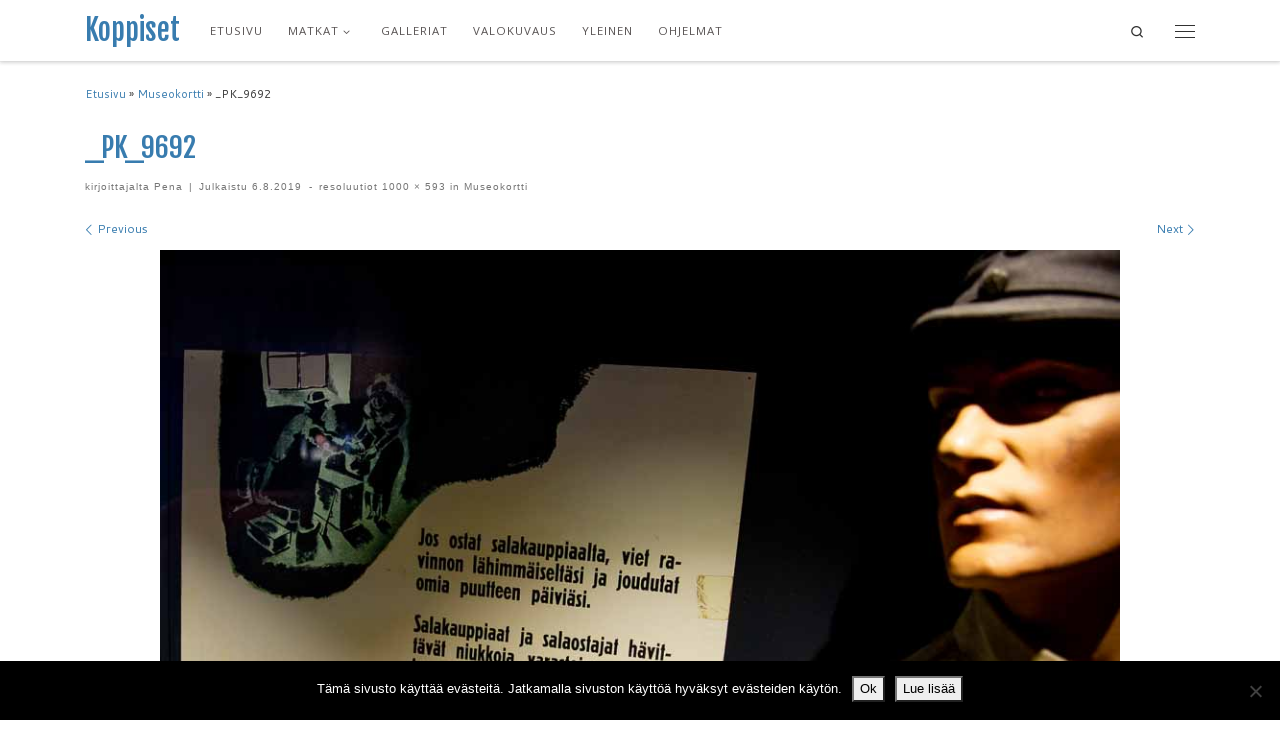

--- FILE ---
content_type: text/html; charset=UTF-8
request_url: https://www.koppiset.fi/museokortti/_pk_9692/
body_size: 14068
content:
<!DOCTYPE html>
<!--[if IE 7]>
<html class="ie ie7" lang="fi">
<![endif]-->
<!--[if IE 8]>
<html class="ie ie8" lang="fi">
<![endif]-->
<!--[if !(IE 7) | !(IE 8)  ]><!-->
<html lang="fi" class="no-js">
<!--<![endif]-->
  <head>
  <meta charset="UTF-8" />
  <meta http-equiv="X-UA-Compatible" content="IE=EDGE" />
  <meta name="viewport" content="width=device-width, initial-scale=1.0" />
  <link rel="profile"  href="https://gmpg.org/xfn/11" />
  <link rel="pingback" href="https://www.koppiset.fi/xmlrpc.php" />
<script>(function(html){html.className = html.className.replace(/\bno-js\b/,'js')})(document.documentElement);</script>
        <style id="wfc-base-style" type="text/css">
             .wfc-reset-menu-item-first-letter .navbar .nav>li>a:first-letter {font-size: inherit;}.format-icon:before {color: #5A5A5A;}article .format-icon.tc-hide-icon:before, .safari article.format-video .format-icon.tc-hide-icon:before, .chrome article.format-video .format-icon.tc-hide-icon:before, .safari article.format-image .format-icon.tc-hide-icon:before, .chrome article.format-image .format-icon.tc-hide-icon:before, .safari article.format-gallery .format-icon.tc-hide-icon:before, .safari article.attachment .format-icon.tc-hide-icon:before, .chrome article.format-gallery .format-icon.tc-hide-icon:before, .chrome article.attachment .format-icon.tc-hide-icon:before {content: none!important;}h2#tc-comment-title.tc-hide-icon:before {content: none!important;}.archive .archive-header h1.format-icon.tc-hide-icon:before {content: none!important;}.tc-sidebar h3.widget-title.tc-hide-icon:before {content: none!important;}.footer-widgets h3.widget-title.tc-hide-icon:before {content: none!important;}.tc-hide-icon i, i.tc-hide-icon {display: none !important;}.carousel-control {font-family: "Helvetica Neue", Helvetica, Arial, sans-serif;}.social-block a {font-size: 18px;}footer#footer .colophon .social-block a {font-size: 16px;}.social-block.widget_social a {font-size: 14px;}
        </style>
        <link rel="stylesheet" id="tc-front-gfonts" href="//fonts.googleapis.com/css?family=Fjalla+One:regular%7COpen+Sans:regular%7CCantarell:700italic&display=swap"><style id="wfc-style-fonts-site_title" type="text/css" data-origin="server">
/* Setting : Site title */ 
.tc-header .branding .navbar-brand-sitename {
font-family : 'Fjalla One'!important;
}

</style><style id="wfc-style-fonts-menu_items" type="text/css" data-origin="server">
/* Setting : Menu items */ 
.tc-header .nav__menu li a.nav__link, .tc-sn .nav__menu li a.nav__link, [class*=nav__menu] .nav__link-wrapper .caret__dropdown-toggler {
font-family : 'Open Sans'!important;
}

</style><style id="wfc-style-fonts-post_htwo" type="text/css" data-origin="server">
/* Setting : H2 headings */ 
#content .entry-content h2 {
font-family : 'Fjalla One'!important;
}

</style><style id="wfc-style-fonts-post_hthree" type="text/css" data-origin="server">
/* Setting : H3 headings */ 
#content .entry-content h3 {
font-family : 'Fjalla One'!important;
}

</style><style id="wfc-style-fonts-post_hone" type="text/css" data-origin="server">
/* Setting : H1 headings */ 
#content .entry-content h1 {
font-family : 'Fjalla One'!important;
}

</style><style id="wfc-style-fonts-single_post_title" type="text/css" data-origin="server">
/* Setting : Single post/page titles */ 
.single #content .entry-header .entry-title, .page #content .entry-header .entry-title {
font-family : 'Fjalla One'!important;
}

</style><style id="wfc-style-fonts-custom" type="text/css" data-origin="server">
/* Setting : Mukautettu : h1.entry-title */ 
h1.entry-title {
font-family : 'Fjalla One'!important;
}

</style><style id="wfc-style-fonts-post_hfour" type="text/css" data-origin="server">
/* Setting : H4 headings */ 
#content .entry-content h4 {
font-family : 'Open Sans'!important;
}

</style><style id="wfc-style-fonts-post_hfive" type="text/css" data-origin="server">
/* Setting : H5 headings */ 
#content .entry-content h5 {
font-family : 'Cantarell'!important;
}

</style><meta name='robots' content='index, follow, max-image-preview:large, max-snippet:-1, max-video-preview:-1' />

	<!-- This site is optimized with the Yoast SEO plugin v26.8 - https://yoast.com/product/yoast-seo-wordpress/ -->
	<title>_PK_9692 - Koppiset</title>
	<link rel="canonical" href="https://www.koppiset.fi/museokortti/_pk_9692/" />
	<meta property="og:locale" content="fi_FI" />
	<meta property="og:type" content="article" />
	<meta property="og:title" content="_PK_9692 - Koppiset" />
	<meta property="og:url" content="https://www.koppiset.fi/museokortti/_pk_9692/" />
	<meta property="og:site_name" content="Koppiset" />
	<meta property="article:publisher" content="https://www.facebook.com/pentti.koppinen" />
	<meta property="og:image" content="https://www.koppiset.fi/museokortti/_pk_9692" />
	<meta property="og:image:width" content="1000" />
	<meta property="og:image:height" content="593" />
	<meta property="og:image:type" content="image/jpeg" />
	<meta name="twitter:card" content="summary_large_image" />
	<meta name="twitter:site" content="@PKoppinen" />
	<script type="application/ld+json" class="yoast-schema-graph">{"@context":"https://schema.org","@graph":[{"@type":"WebPage","@id":"https://www.koppiset.fi/museokortti/_pk_9692/","url":"https://www.koppiset.fi/museokortti/_pk_9692/","name":"_PK_9692 - Koppiset","isPartOf":{"@id":"https://www.koppiset.fi/#website"},"primaryImageOfPage":{"@id":"https://www.koppiset.fi/museokortti/_pk_9692/#primaryimage"},"image":{"@id":"https://www.koppiset.fi/museokortti/_pk_9692/#primaryimage"},"thumbnailUrl":"https://www.koppiset.fi/wp-content/uploads/2019/08/PK_9692.jpg","datePublished":"2019-08-06T02:43:55+00:00","breadcrumb":{"@id":"https://www.koppiset.fi/museokortti/_pk_9692/#breadcrumb"},"inLanguage":"fi","potentialAction":[{"@type":"ReadAction","target":["https://www.koppiset.fi/museokortti/_pk_9692/"]}]},{"@type":"ImageObject","inLanguage":"fi","@id":"https://www.koppiset.fi/museokortti/_pk_9692/#primaryimage","url":"https://www.koppiset.fi/wp-content/uploads/2019/08/PK_9692.jpg","contentUrl":"https://www.koppiset.fi/wp-content/uploads/2019/08/PK_9692.jpg","width":1000,"height":593},{"@type":"BreadcrumbList","@id":"https://www.koppiset.fi/museokortti/_pk_9692/#breadcrumb","itemListElement":[{"@type":"ListItem","position":1,"name":"Etusivu","item":"https://www.koppiset.fi/"},{"@type":"ListItem","position":2,"name":"Museokortti","item":"https://www.koppiset.fi/museokortti/"},{"@type":"ListItem","position":3,"name":"_PK_9692"}]},{"@type":"WebSite","@id":"https://www.koppiset.fi/#website","url":"https://www.koppiset.fi/","name":"Koppiset","description":"","potentialAction":[{"@type":"SearchAction","target":{"@type":"EntryPoint","urlTemplate":"https://www.koppiset.fi/?s={search_term_string}"},"query-input":{"@type":"PropertyValueSpecification","valueRequired":true,"valueName":"search_term_string"}}],"inLanguage":"fi"}]}</script>
	<!-- / Yoast SEO plugin. -->


<link rel="alternate" type="application/rss+xml" title="Koppiset &raquo; syöte" href="https://www.koppiset.fi/feed/" />
<link rel="alternate" type="application/rss+xml" title="Koppiset &raquo; kommenttien syöte" href="https://www.koppiset.fi/comments/feed/" />
<link rel="alternate" type="application/rss+xml" title="Koppiset &raquo; _PK_9692 kommenttien syöte" href="https://www.koppiset.fi/museokortti/_pk_9692/feed/" />
<link rel="alternate" title="oEmbed (JSON)" type="application/json+oembed" href="https://www.koppiset.fi/wp-json/oembed/1.0/embed?url=https%3A%2F%2Fwww.koppiset.fi%2Fmuseokortti%2F_pk_9692%2F" />
<link rel="alternate" title="oEmbed (XML)" type="text/xml+oembed" href="https://www.koppiset.fi/wp-json/oembed/1.0/embed?url=https%3A%2F%2Fwww.koppiset.fi%2Fmuseokortti%2F_pk_9692%2F&#038;format=xml" />
		<!-- This site uses the Google Analytics by MonsterInsights plugin v9.11.1 - Using Analytics tracking - https://www.monsterinsights.com/ -->
		<!-- Note: MonsterInsights is not currently configured on this site. The site owner needs to authenticate with Google Analytics in the MonsterInsights settings panel. -->
					<!-- No tracking code set -->
				<!-- / Google Analytics by MonsterInsights -->
		<style id='wp-img-auto-sizes-contain-inline-css'>
img:is([sizes=auto i],[sizes^="auto," i]){contain-intrinsic-size:3000px 1500px}
/*# sourceURL=wp-img-auto-sizes-contain-inline-css */
</style>

<link rel='stylesheet' id='fagp-nivo-lightbox-min-css-css' href='https://www.koppiset.fi/wp-content/plugins/flickr-album-gallery-pro/lightbox/nivo/nivo-lightbox.min.css?ver=6.9' media='all' />
<link rel='stylesheet' id='fagp-photobox-css-css' href='https://www.koppiset.fi/wp-content/plugins/flickr-album-gallery-pro/lightbox/photobox/photobox.css?ver=6.9' media='all' />
<link rel='stylesheet' id='fagp-pretty-css-css' href='https://www.koppiset.fi/wp-content/plugins/flickr-album-gallery-pro/lightbox/prettyphoto/prettyPhoto.css?ver=6.9' media='all' />
<link rel='stylesheet' id='fagp-windowbox-css-css' href='https://www.koppiset.fi/wp-content/plugins/flickr-album-gallery-pro/lightbox/windowbox/lightbox.css?ver=6.9' media='all' />
<link rel='stylesheet' id='fagp-smoothbox-css-css' href='https://www.koppiset.fi/wp-content/plugins/flickr-album-gallery-pro/lightbox/smoothbox/smoothbox.css?ver=6.9' media='all' />
<link rel='stylesheet' id='fagp-swipe-css-css' href='https://www.koppiset.fi/wp-content/plugins/flickr-album-gallery-pro/lightbox/swipebox/swipebox.css?ver=6.9' media='all' />
<link rel='stylesheet' id='fagp-ionbox-css-css' href='https://www.koppiset.fi/wp-content/plugins/flickr-album-gallery-pro/lightbox/ionbox/ion.zoom.css?ver=6.9' media='all' />
<link rel='stylesheet' id='fagp-fancybox-css-css' href='https://www.koppiset.fi/wp-content/plugins/flickr-album-gallery-pro/lightbox/fancybox/jquery.fancybox.css?ver=6.9' media='all' />
<link rel='stylesheet' id='fagp-bootstrap-min-css-css' href='https://www.koppiset.fi/wp-content/plugins/flickr-album-gallery-pro/css/bootstrap.css?ver=6.9' media='all' />
<link rel='stylesheet' id='fagp-blueimp-gallery-min-css-css' href='https://www.koppiset.fi/wp-content/plugins/flickr-album-gallery-pro/css/blueimp-gallery.min.css?ver=6.9' media='all' />
<link rel='stylesheet' id='fagp-site-css-css' href='https://www.koppiset.fi/wp-content/plugins/flickr-album-gallery-pro/css/site.css?ver=6.9' media='all' />
<link rel='stylesheet' id='fagp-img-gallery-css-css' href='https://www.koppiset.fi/wp-content/plugins/flickr-album-gallery-pro/css/fagp-gallery.css?ver=6.9' media='all' />
<link rel='stylesheet' id='fagp-hover-css-css' href='https://www.koppiset.fi/wp-content/plugins/flickr-album-gallery-pro/css/hover-pack.css?ver=6.9' media='all' />
<link rel='stylesheet' id='mc-front-style-css' href='https://www.koppiset.fi/wp-content/themes/customizr-pro/addons/bundle/menu-customizer/assets/front/css/mc-front.min.css?ver=2.4.23' media='all' />
<style id='wp-emoji-styles-inline-css'>

	img.wp-smiley, img.emoji {
		display: inline !important;
		border: none !important;
		box-shadow: none !important;
		height: 1em !important;
		width: 1em !important;
		margin: 0 0.07em !important;
		vertical-align: -0.1em !important;
		background: none !important;
		padding: 0 !important;
	}
/*# sourceURL=wp-emoji-styles-inline-css */
</style>
<link rel='stylesheet' id='wp-block-library-css' href='https://www.koppiset.fi/wp-includes/css/dist/block-library/style.min.css?ver=6.9' media='all' />
<style id='global-styles-inline-css'>
:root{--wp--preset--aspect-ratio--square: 1;--wp--preset--aspect-ratio--4-3: 4/3;--wp--preset--aspect-ratio--3-4: 3/4;--wp--preset--aspect-ratio--3-2: 3/2;--wp--preset--aspect-ratio--2-3: 2/3;--wp--preset--aspect-ratio--16-9: 16/9;--wp--preset--aspect-ratio--9-16: 9/16;--wp--preset--color--black: #000000;--wp--preset--color--cyan-bluish-gray: #abb8c3;--wp--preset--color--white: #ffffff;--wp--preset--color--pale-pink: #f78da7;--wp--preset--color--vivid-red: #cf2e2e;--wp--preset--color--luminous-vivid-orange: #ff6900;--wp--preset--color--luminous-vivid-amber: #fcb900;--wp--preset--color--light-green-cyan: #7bdcb5;--wp--preset--color--vivid-green-cyan: #00d084;--wp--preset--color--pale-cyan-blue: #8ed1fc;--wp--preset--color--vivid-cyan-blue: #0693e3;--wp--preset--color--vivid-purple: #9b51e0;--wp--preset--gradient--vivid-cyan-blue-to-vivid-purple: linear-gradient(135deg,rgb(6,147,227) 0%,rgb(155,81,224) 100%);--wp--preset--gradient--light-green-cyan-to-vivid-green-cyan: linear-gradient(135deg,rgb(122,220,180) 0%,rgb(0,208,130) 100%);--wp--preset--gradient--luminous-vivid-amber-to-luminous-vivid-orange: linear-gradient(135deg,rgb(252,185,0) 0%,rgb(255,105,0) 100%);--wp--preset--gradient--luminous-vivid-orange-to-vivid-red: linear-gradient(135deg,rgb(255,105,0) 0%,rgb(207,46,46) 100%);--wp--preset--gradient--very-light-gray-to-cyan-bluish-gray: linear-gradient(135deg,rgb(238,238,238) 0%,rgb(169,184,195) 100%);--wp--preset--gradient--cool-to-warm-spectrum: linear-gradient(135deg,rgb(74,234,220) 0%,rgb(151,120,209) 20%,rgb(207,42,186) 40%,rgb(238,44,130) 60%,rgb(251,105,98) 80%,rgb(254,248,76) 100%);--wp--preset--gradient--blush-light-purple: linear-gradient(135deg,rgb(255,206,236) 0%,rgb(152,150,240) 100%);--wp--preset--gradient--blush-bordeaux: linear-gradient(135deg,rgb(254,205,165) 0%,rgb(254,45,45) 50%,rgb(107,0,62) 100%);--wp--preset--gradient--luminous-dusk: linear-gradient(135deg,rgb(255,203,112) 0%,rgb(199,81,192) 50%,rgb(65,88,208) 100%);--wp--preset--gradient--pale-ocean: linear-gradient(135deg,rgb(255,245,203) 0%,rgb(182,227,212) 50%,rgb(51,167,181) 100%);--wp--preset--gradient--electric-grass: linear-gradient(135deg,rgb(202,248,128) 0%,rgb(113,206,126) 100%);--wp--preset--gradient--midnight: linear-gradient(135deg,rgb(2,3,129) 0%,rgb(40,116,252) 100%);--wp--preset--font-size--small: 13px;--wp--preset--font-size--medium: 20px;--wp--preset--font-size--large: 36px;--wp--preset--font-size--x-large: 42px;--wp--preset--spacing--20: 0.44rem;--wp--preset--spacing--30: 0.67rem;--wp--preset--spacing--40: 1rem;--wp--preset--spacing--50: 1.5rem;--wp--preset--spacing--60: 2.25rem;--wp--preset--spacing--70: 3.38rem;--wp--preset--spacing--80: 5.06rem;--wp--preset--shadow--natural: 6px 6px 9px rgba(0, 0, 0, 0.2);--wp--preset--shadow--deep: 12px 12px 50px rgba(0, 0, 0, 0.4);--wp--preset--shadow--sharp: 6px 6px 0px rgba(0, 0, 0, 0.2);--wp--preset--shadow--outlined: 6px 6px 0px -3px rgb(255, 255, 255), 6px 6px rgb(0, 0, 0);--wp--preset--shadow--crisp: 6px 6px 0px rgb(0, 0, 0);}:where(.is-layout-flex){gap: 0.5em;}:where(.is-layout-grid){gap: 0.5em;}body .is-layout-flex{display: flex;}.is-layout-flex{flex-wrap: wrap;align-items: center;}.is-layout-flex > :is(*, div){margin: 0;}body .is-layout-grid{display: grid;}.is-layout-grid > :is(*, div){margin: 0;}:where(.wp-block-columns.is-layout-flex){gap: 2em;}:where(.wp-block-columns.is-layout-grid){gap: 2em;}:where(.wp-block-post-template.is-layout-flex){gap: 1.25em;}:where(.wp-block-post-template.is-layout-grid){gap: 1.25em;}.has-black-color{color: var(--wp--preset--color--black) !important;}.has-cyan-bluish-gray-color{color: var(--wp--preset--color--cyan-bluish-gray) !important;}.has-white-color{color: var(--wp--preset--color--white) !important;}.has-pale-pink-color{color: var(--wp--preset--color--pale-pink) !important;}.has-vivid-red-color{color: var(--wp--preset--color--vivid-red) !important;}.has-luminous-vivid-orange-color{color: var(--wp--preset--color--luminous-vivid-orange) !important;}.has-luminous-vivid-amber-color{color: var(--wp--preset--color--luminous-vivid-amber) !important;}.has-light-green-cyan-color{color: var(--wp--preset--color--light-green-cyan) !important;}.has-vivid-green-cyan-color{color: var(--wp--preset--color--vivid-green-cyan) !important;}.has-pale-cyan-blue-color{color: var(--wp--preset--color--pale-cyan-blue) !important;}.has-vivid-cyan-blue-color{color: var(--wp--preset--color--vivid-cyan-blue) !important;}.has-vivid-purple-color{color: var(--wp--preset--color--vivid-purple) !important;}.has-black-background-color{background-color: var(--wp--preset--color--black) !important;}.has-cyan-bluish-gray-background-color{background-color: var(--wp--preset--color--cyan-bluish-gray) !important;}.has-white-background-color{background-color: var(--wp--preset--color--white) !important;}.has-pale-pink-background-color{background-color: var(--wp--preset--color--pale-pink) !important;}.has-vivid-red-background-color{background-color: var(--wp--preset--color--vivid-red) !important;}.has-luminous-vivid-orange-background-color{background-color: var(--wp--preset--color--luminous-vivid-orange) !important;}.has-luminous-vivid-amber-background-color{background-color: var(--wp--preset--color--luminous-vivid-amber) !important;}.has-light-green-cyan-background-color{background-color: var(--wp--preset--color--light-green-cyan) !important;}.has-vivid-green-cyan-background-color{background-color: var(--wp--preset--color--vivid-green-cyan) !important;}.has-pale-cyan-blue-background-color{background-color: var(--wp--preset--color--pale-cyan-blue) !important;}.has-vivid-cyan-blue-background-color{background-color: var(--wp--preset--color--vivid-cyan-blue) !important;}.has-vivid-purple-background-color{background-color: var(--wp--preset--color--vivid-purple) !important;}.has-black-border-color{border-color: var(--wp--preset--color--black) !important;}.has-cyan-bluish-gray-border-color{border-color: var(--wp--preset--color--cyan-bluish-gray) !important;}.has-white-border-color{border-color: var(--wp--preset--color--white) !important;}.has-pale-pink-border-color{border-color: var(--wp--preset--color--pale-pink) !important;}.has-vivid-red-border-color{border-color: var(--wp--preset--color--vivid-red) !important;}.has-luminous-vivid-orange-border-color{border-color: var(--wp--preset--color--luminous-vivid-orange) !important;}.has-luminous-vivid-amber-border-color{border-color: var(--wp--preset--color--luminous-vivid-amber) !important;}.has-light-green-cyan-border-color{border-color: var(--wp--preset--color--light-green-cyan) !important;}.has-vivid-green-cyan-border-color{border-color: var(--wp--preset--color--vivid-green-cyan) !important;}.has-pale-cyan-blue-border-color{border-color: var(--wp--preset--color--pale-cyan-blue) !important;}.has-vivid-cyan-blue-border-color{border-color: var(--wp--preset--color--vivid-cyan-blue) !important;}.has-vivid-purple-border-color{border-color: var(--wp--preset--color--vivid-purple) !important;}.has-vivid-cyan-blue-to-vivid-purple-gradient-background{background: var(--wp--preset--gradient--vivid-cyan-blue-to-vivid-purple) !important;}.has-light-green-cyan-to-vivid-green-cyan-gradient-background{background: var(--wp--preset--gradient--light-green-cyan-to-vivid-green-cyan) !important;}.has-luminous-vivid-amber-to-luminous-vivid-orange-gradient-background{background: var(--wp--preset--gradient--luminous-vivid-amber-to-luminous-vivid-orange) !important;}.has-luminous-vivid-orange-to-vivid-red-gradient-background{background: var(--wp--preset--gradient--luminous-vivid-orange-to-vivid-red) !important;}.has-very-light-gray-to-cyan-bluish-gray-gradient-background{background: var(--wp--preset--gradient--very-light-gray-to-cyan-bluish-gray) !important;}.has-cool-to-warm-spectrum-gradient-background{background: var(--wp--preset--gradient--cool-to-warm-spectrum) !important;}.has-blush-light-purple-gradient-background{background: var(--wp--preset--gradient--blush-light-purple) !important;}.has-blush-bordeaux-gradient-background{background: var(--wp--preset--gradient--blush-bordeaux) !important;}.has-luminous-dusk-gradient-background{background: var(--wp--preset--gradient--luminous-dusk) !important;}.has-pale-ocean-gradient-background{background: var(--wp--preset--gradient--pale-ocean) !important;}.has-electric-grass-gradient-background{background: var(--wp--preset--gradient--electric-grass) !important;}.has-midnight-gradient-background{background: var(--wp--preset--gradient--midnight) !important;}.has-small-font-size{font-size: var(--wp--preset--font-size--small) !important;}.has-medium-font-size{font-size: var(--wp--preset--font-size--medium) !important;}.has-large-font-size{font-size: var(--wp--preset--font-size--large) !important;}.has-x-large-font-size{font-size: var(--wp--preset--font-size--x-large) !important;}
/*# sourceURL=global-styles-inline-css */
</style>

<style id='classic-theme-styles-inline-css'>
/*! This file is auto-generated */
.wp-block-button__link{color:#fff;background-color:#32373c;border-radius:9999px;box-shadow:none;text-decoration:none;padding:calc(.667em + 2px) calc(1.333em + 2px);font-size:1.125em}.wp-block-file__button{background:#32373c;color:#fff;text-decoration:none}
/*# sourceURL=/wp-includes/css/classic-themes.min.css */
</style>
<link rel='stylesheet' id='cookie-notice-front-css' href='https://www.koppiset.fi/wp-content/plugins/cookie-notice/css/front.min.css?ver=2.5.11' media='all' />
<link rel='stylesheet' id='customizr-main-css' href='https://www.koppiset.fi/wp-content/themes/customizr-pro/assets/front/css/style.min.css?ver=2.4.23' media='all' />
<style id='customizr-main-inline-css'>
::-moz-selection{background-color:#387caf}::selection{background-color:#387caf}a,.btn-skin:active,.btn-skin:focus,.btn-skin:hover,.btn-skin.inverted,.grid-container__classic .post-type__icon,.post-type__icon:hover .icn-format,.grid-container__classic .post-type__icon:hover .icn-format,[class*='grid-container__'] .entry-title a.czr-title:hover,input[type=checkbox]:checked::before{color:#387caf}.czr-css-loader > div ,.btn-skin,.btn-skin:active,.btn-skin:focus,.btn-skin:hover,.btn-skin-h-dark,.btn-skin-h-dark.inverted:active,.btn-skin-h-dark.inverted:focus,.btn-skin-h-dark.inverted:hover{border-color:#387caf}.tc-header.border-top{border-top-color:#387caf}[class*='grid-container__'] .entry-title a:hover::after,.grid-container__classic .post-type__icon,.btn-skin,.btn-skin.inverted:active,.btn-skin.inverted:focus,.btn-skin.inverted:hover,.btn-skin-h-dark,.btn-skin-h-dark.inverted:active,.btn-skin-h-dark.inverted:focus,.btn-skin-h-dark.inverted:hover,.sidebar .widget-title::after,input[type=radio]:checked::before{background-color:#387caf}.btn-skin-light:active,.btn-skin-light:focus,.btn-skin-light:hover,.btn-skin-light.inverted{color:#66a1ce}input:not([type='submit']):not([type='button']):not([type='number']):not([type='checkbox']):not([type='radio']):focus,textarea:focus,.btn-skin-light,.btn-skin-light.inverted,.btn-skin-light:active,.btn-skin-light:focus,.btn-skin-light:hover,.btn-skin-light.inverted:active,.btn-skin-light.inverted:focus,.btn-skin-light.inverted:hover{border-color:#66a1ce}.btn-skin-light,.btn-skin-light.inverted:active,.btn-skin-light.inverted:focus,.btn-skin-light.inverted:hover{background-color:#66a1ce}.btn-skin-lightest:active,.btn-skin-lightest:focus,.btn-skin-lightest:hover,.btn-skin-lightest.inverted{color:#79add4}.btn-skin-lightest,.btn-skin-lightest.inverted,.btn-skin-lightest:active,.btn-skin-lightest:focus,.btn-skin-lightest:hover,.btn-skin-lightest.inverted:active,.btn-skin-lightest.inverted:focus,.btn-skin-lightest.inverted:hover{border-color:#79add4}.btn-skin-lightest,.btn-skin-lightest.inverted:active,.btn-skin-lightest.inverted:focus,.btn-skin-lightest.inverted:hover{background-color:#79add4}.pagination,a:hover,a:focus,a:active,.btn-skin-dark:active,.btn-skin-dark:focus,.btn-skin-dark:hover,.btn-skin-dark.inverted,.btn-skin-dark-oh:active,.btn-skin-dark-oh:focus,.btn-skin-dark-oh:hover,.post-info a:not(.btn):hover,.grid-container__classic .post-type__icon .icn-format,[class*='grid-container__'] .hover .entry-title a,.widget-area a:not(.btn):hover,a.czr-format-link:hover,.format-link.hover a.czr-format-link,button[type=submit]:hover,button[type=submit]:active,button[type=submit]:focus,input[type=submit]:hover,input[type=submit]:active,input[type=submit]:focus,.tabs .nav-link:hover,.tabs .nav-link.active,.tabs .nav-link.active:hover,.tabs .nav-link.active:focus{color:#295b81}.grid-container__classic.tc-grid-border .grid__item,.btn-skin-dark,.btn-skin-dark.inverted,button[type=submit],input[type=submit],.btn-skin-dark:active,.btn-skin-dark:focus,.btn-skin-dark:hover,.btn-skin-dark.inverted:active,.btn-skin-dark.inverted:focus,.btn-skin-dark.inverted:hover,.btn-skin-h-dark:active,.btn-skin-h-dark:focus,.btn-skin-h-dark:hover,.btn-skin-h-dark.inverted,.btn-skin-h-dark.inverted,.btn-skin-h-dark.inverted,.btn-skin-dark-oh:active,.btn-skin-dark-oh:focus,.btn-skin-dark-oh:hover,.btn-skin-dark-oh.inverted:active,.btn-skin-dark-oh.inverted:focus,.btn-skin-dark-oh.inverted:hover,button[type=submit]:hover,button[type=submit]:active,button[type=submit]:focus,input[type=submit]:hover,input[type=submit]:active,input[type=submit]:focus{border-color:#295b81}.btn-skin-dark,.btn-skin-dark.inverted:active,.btn-skin-dark.inverted:focus,.btn-skin-dark.inverted:hover,.btn-skin-h-dark:active,.btn-skin-h-dark:focus,.btn-skin-h-dark:hover,.btn-skin-h-dark.inverted,.btn-skin-h-dark.inverted,.btn-skin-h-dark.inverted,.btn-skin-dark-oh.inverted:active,.btn-skin-dark-oh.inverted:focus,.btn-skin-dark-oh.inverted:hover,.grid-container__classic .post-type__icon:hover,button[type=submit],input[type=submit],.czr-link-hover-underline .widgets-list-layout-links a:not(.btn)::before,.czr-link-hover-underline .widget_archive a:not(.btn)::before,.czr-link-hover-underline .widget_nav_menu a:not(.btn)::before,.czr-link-hover-underline .widget_rss ul a:not(.btn)::before,.czr-link-hover-underline .widget_recent_entries a:not(.btn)::before,.czr-link-hover-underline .widget_categories a:not(.btn)::before,.czr-link-hover-underline .widget_meta a:not(.btn)::before,.czr-link-hover-underline .widget_recent_comments a:not(.btn)::before,.czr-link-hover-underline .widget_pages a:not(.btn)::before,.czr-link-hover-underline .widget_calendar a:not(.btn)::before,[class*='grid-container__'] .hover .entry-title a::after,a.czr-format-link::before,.comment-author a::before,.comment-link::before,.tabs .nav-link.active::before{background-color:#295b81}.btn-skin-dark-shaded:active,.btn-skin-dark-shaded:focus,.btn-skin-dark-shaded:hover,.btn-skin-dark-shaded.inverted{background-color:rgba(41,91,129,0.2)}.btn-skin-dark-shaded,.btn-skin-dark-shaded.inverted:active,.btn-skin-dark-shaded.inverted:focus,.btn-skin-dark-shaded.inverted:hover{background-color:rgba(41,91,129,0.8)}.navbar-brand,.header-tagline,h1,h2,h3,.tc-dropcap { font-family : 'Fjalla One';font-weight : 400; }
body { font-family : 'Cantarell';font-weight : 400; }

              body {
                font-size : 0.75rem;
                line-height : 1.5em;
              }

#czr-push-footer { display: none; visibility: hidden; }
        .czr-sticky-footer #czr-push-footer.sticky-footer-enabled { display: block; }
        
/*# sourceURL=customizr-main-inline-css */
</style>
<!--n2css--><!--n2js--><script src="https://www.koppiset.fi/wp-includes/js/jquery/jquery.min.js?ver=3.7.1" id="jquery-core-js"></script>
<script src="https://www.koppiset.fi/wp-includes/js/jquery/jquery-migrate.min.js?ver=3.4.1" id="jquery-migrate-js"></script>
<script src="https://www.koppiset.fi/wp-content/plugins/flickr-album-gallery-pro/js/hover-pack.js?ver=6.9" id="fagp-hover-pack-js-js"></script>
<script src="https://www.koppiset.fi/wp-content/plugins/flickr-album-gallery-pro/lightbox/nivo/nivo-lightbox.min.js?ver=6.9" id="fagp-nivo-lightbox-min-js-js"></script>
<script src="https://www.koppiset.fi/wp-content/plugins/flickr-album-gallery-pro/lightbox/photobox/jquery.photobox.js?ver=6.9" id="fagp-photobox-js-js"></script>
<script src="https://www.koppiset.fi/wp-content/plugins/flickr-album-gallery-pro/lightbox/prettyphoto/jquery.prettyPhoto.js?ver=6.9" id="fagp-pretty-js-js"></script>
<script src="https://www.koppiset.fi/wp-content/plugins/flickr-album-gallery-pro/lightbox/windowbox/lightbox-2.6.min.js?ver=6.9" id="fagp-windowbox-js-js"></script>
<script src="https://www.koppiset.fi/wp-content/plugins/flickr-album-gallery-pro/lightbox/swipebox/jquery.swipebox.js?ver=6.9" id="fagp-swipe-js-js"></script>
<script src="https://www.koppiset.fi/wp-content/plugins/flickr-album-gallery-pro/lightbox/fancybox/jquery.fancybox.js?ver=6.9" id="fagp-fancybox-js-js"></script>
<script src="https://www.koppiset.fi/wp-content/themes/customizr-pro/assets/front/js/libs/modernizr.min.js?ver=2.4.23" id="modernizr-js"></script>
<script src="https://www.koppiset.fi/wp-includes/js/underscore.min.js?ver=1.13.7" id="underscore-js"></script>
<script id="tc-scripts-js-extra">
var CZRParams = {"assetsPath":"https://www.koppiset.fi/wp-content/themes/customizr-pro/assets/front/","mainScriptUrl":"https://www.koppiset.fi/wp-content/themes/customizr-pro/assets/front/js/tc-scripts.min.js?2.4.23","deferFontAwesome":"1","fontAwesomeUrl":"https://www.koppiset.fi/wp-content/themes/customizr-pro/assets/shared/fonts/fa/css/fontawesome-all.min.css?2.4.23","_disabled":[],"centerSliderImg":"1","isLightBoxEnabled":"1","SmoothScroll":{"Enabled":true,"Options":{"touchpadSupport":false}},"isAnchorScrollEnabled":"","anchorSmoothScrollExclude":{"simple":["[class*=edd]",".carousel-control","[data-toggle=\"modal\"]","[data-toggle=\"dropdown\"]","[data-toggle=\"czr-dropdown\"]","[data-toggle=\"tooltip\"]","[data-toggle=\"popover\"]","[data-toggle=\"collapse\"]","[data-toggle=\"czr-collapse\"]","[data-toggle=\"tab\"]","[data-toggle=\"pill\"]","[data-toggle=\"czr-pill\"]","[class*=upme]","[class*=um-]"],"deep":{"classes":[],"ids":[]}},"timerOnScrollAllBrowsers":"1","centerAllImg":"1","HasComments":"","LoadModernizr":"1","stickyHeader":"","extLinksStyle":"","extLinksTargetExt":"","extLinksSkipSelectors":{"classes":["btn","button"],"ids":[]},"dropcapEnabled":"","dropcapWhere":{"post":"","page":""},"dropcapMinWords":"","dropcapSkipSelectors":{"tags":["IMG","IFRAME","H1","H2","H3","H4","H5","H6","BLOCKQUOTE","UL","OL"],"classes":["btn"],"id":[]},"imgSmartLoadEnabled":"1","imgSmartLoadOpts":{"parentSelectors":["[class*=grid-container], .article-container",".__before_main_wrapper",".widget-front",".post-related-articles",".tc-singular-thumbnail-wrapper",".sek-module-inner"],"opts":{"excludeImg":[".tc-holder-img"]}},"imgSmartLoadsForSliders":"1","pluginCompats":[],"isWPMobile":"","menuStickyUserSettings":{"desktop":"stick_up","mobile":"stick_up"},"adminAjaxUrl":"https://www.koppiset.fi/wp-admin/admin-ajax.php","ajaxUrl":"https://www.koppiset.fi/?czrajax=1","frontNonce":{"id":"CZRFrontNonce","handle":"7a0ce65a6c"},"isDevMode":"","isModernStyle":"1","i18n":{"Permanently dismiss":"Piilota lopullisesti"},"frontNotifications":{"welcome":{"enabled":false,"content":"","dismissAction":"dismiss_welcome_note_front"}},"preloadGfonts":"1","googleFonts":"Fjalla+One:400%7CCantarell:400","version":"2.4.23"};
//# sourceURL=tc-scripts-js-extra
</script>
<script src="https://www.koppiset.fi/wp-content/themes/customizr-pro/assets/front/js/tc-scripts.min.js?ver=2.4.23" id="tc-scripts-js" defer></script>
<link rel="https://api.w.org/" href="https://www.koppiset.fi/wp-json/" /><link rel="alternate" title="JSON" type="application/json" href="https://www.koppiset.fi/wp-json/wp/v2/media/11105" /><link rel="EditURI" type="application/rsd+xml" title="RSD" href="https://www.koppiset.fi/xmlrpc.php?rsd" />
<meta name="generator" content="WordPress 6.9" />
<link rel='shortlink' href='https://www.koppiset.fi/?p=11105' />
              <link rel="preload" as="font" type="font/woff2" href="https://www.koppiset.fi/wp-content/themes/customizr-pro/assets/shared/fonts/customizr/customizr.woff2?128396981" crossorigin="anonymous"/>
            <link rel="icon" href="https://www.koppiset.fi/wp-content/uploads/2017/01/cropped-pena8-32x32.png" sizes="32x32" />
<link rel="icon" href="https://www.koppiset.fi/wp-content/uploads/2017/01/cropped-pena8-192x192.png" sizes="192x192" />
<link rel="apple-touch-icon" href="https://www.koppiset.fi/wp-content/uploads/2017/01/cropped-pena8-180x180.png" />
<meta name="msapplication-TileImage" content="https://www.koppiset.fi/wp-content/uploads/2017/01/cropped-pena8-270x270.png" />
<style id="wfc-style-site_title" type="text/css" data-origin="server">
/* Setting : Site title */ 
.tc-header .branding .navbar-brand-sitename {
color : #387caf;
}

</style><style id="wfc-style-menu_items" type="text/css" data-origin="server">
/* Setting : Menu items */ 
.tc-header .nav__menu li a.nav__link, .tc-sn .nav__menu li a.nav__link, [class*=nav__menu] .nav__link-wrapper .caret__dropdown-toggler {
color : #595454;
font-weight : 300;
}

</style><style id="wfc-style-post_htwo" type="text/css" data-origin="server">
/* Setting : H2 headings */ 
#content .entry-content h2 {
font-size : 1.25rem;
}

</style><style id="wfc-style-post_hthree" type="text/css" data-origin="server">
/* Setting : H3 headings */ 
#content .entry-content h3 {
font-size : 1.00rem;
}

</style><style id="wfc-style-post_hone" type="text/css" data-origin="server">
/* Setting : H1 headings */ 
#content .entry-content h1 {
font-size : 1.75rem;
color : #387caf;
}

</style><style id="wfc-style-single_post_title" type="text/css" data-origin="server">
/* Setting : Single post/page titles */ 
.single #content .entry-header .entry-title, .page #content .entry-header .entry-title {
font-size : 1.75rem;
}

</style><style id="wfc-style-custom" type="text/css" data-origin="server">
/* Setting : Mukautettu : h1.entry-title */ 
h1.entry-title {
font-size : 0.94rem;
color : #387caf;
}

</style><style id="wfc-style-post_hfour" type="text/css" data-origin="server">
/* Setting : H4 headings */ 
#content .entry-content h4 {
font-style : italic;
font-size : 1.00rem;
letter-spacing : 1px;
font-weight : 100;
color : #aba4a4;
}

</style></head>

  <body class="attachment wp-singular attachment-template-default single single-attachment postid-11105 attachmentid-11105 attachment-jpeg wp-embed-responsive wp-theme-customizr-pro cookies-not-set czr-link-hover-underline-off header-skin-light footer-skin-dark czr-no-sidebar tc-center-images czr-full-layout sn-right-mc_reveal mc_page_push customizr-pro-2-4-23 czr-sticky-footer">
          <a class="screen-reader-text skip-link" href="#content">Skip to content</a>
    <div id="tc-sn" class="tc-sn side-nav__container d-none d-lg-block" >
    <nav class="tc-sn side-nav__nav" >
      <div class="tc-sn-inner">
        <div class="hamburger-toggler__container " >
  <button class="ham-toggler-menu czr-collapsed" data-toggle="sidenav" aria-expanded="false"><span class="ham__toggler-span-wrapper"><span class="line line-1"></span><span class="line line-2"></span><span class="line line-3"></span></span><span class="screen-reader-text">Valikko</span></button>
</div>
<div class="nav__menu-wrapper side-nav__menu-wrapper" >
<ul id="main-menu" class="side-nav__menu side vertical-nav nav__menu flex-column nav"><li id="menu-item-10022" class="menu-item menu-item-type-custom menu-item-object-custom menu-item-10022"><a href="https://koppiset.fi/" class="nav__link"><span class="nav__title">Etusivu</span></a></li>
<li id="menu-item-10005" class="menu-item menu-item-type-taxonomy menu-item-object-category menu-item-has-children czr-dropdown menu-item-10005"><a href="https://www.koppiset.fi/category/matkat/" class="nav__link"><span class="nav__title">Matkat</span></a>
<ul class="dropdown-menu czr-dropdown-menu">
	<li id="menu-item-10015" class="menu-item menu-item-type-taxonomy menu-item-object-category dropdown-item menu-item-10015"><a href="https://www.koppiset.fi/category/matkat/ateena/" class="nav__link"><span class="nav__title">Ateena</span></a></li>
	<li id="menu-item-10470" class="menu-item menu-item-type-taxonomy menu-item-object-category dropdown-item menu-item-10470"><a href="https://www.koppiset.fi/category/matkat/espanja/" class="nav__link"><span class="nav__title">Espanja</span></a></li>
	<li id="menu-item-10009" class="menu-item menu-item-type-taxonomy menu-item-object-category menu-item-has-children czr-dropdown-submenu dropdown-item menu-item-10009"><a href="https://www.koppiset.fi/category/matkat/equador/" class="nav__link"><span class="nav__title">Equador</span></a>
<ul class="dropdown-menu czr-dropdown-menu">
		<li id="menu-item-10010" class="menu-item menu-item-type-taxonomy menu-item-object-category dropdown-item menu-item-10010"><a href="https://www.koppiset.fi/category/matkat/equador/amatzon/" class="nav__link"><span class="nav__title">Amatzon</span></a></li>
		<li id="menu-item-10016" class="menu-item menu-item-type-taxonomy menu-item-object-category dropdown-item menu-item-10016"><a href="https://www.koppiset.fi/category/matkat/equador/andit/" class="nav__link"><span class="nav__title">Andit</span></a></li>
		<li id="menu-item-10017" class="menu-item menu-item-type-taxonomy menu-item-object-category dropdown-item menu-item-10017"><a href="https://www.koppiset.fi/category/matkat/equador/galapagos/" class="nav__link"><span class="nav__title">Galapagos</span></a></li>
		<li id="menu-item-10018" class="menu-item menu-item-type-taxonomy menu-item-object-category dropdown-item menu-item-10018"><a href="https://www.koppiset.fi/category/matkat/equador/guayaquil/" class="nav__link"><span class="nav__title">Guayaquil</span></a></li>
		<li id="menu-item-10019" class="menu-item menu-item-type-taxonomy menu-item-object-category dropdown-item menu-item-10019"><a href="https://www.koppiset.fi/category/matkat/equador/quito/" class="nav__link"><span class="nav__title">Quito</span></a></li>
</ul>
</li>
	<li id="menu-item-10883" class="menu-item menu-item-type-taxonomy menu-item-object-category dropdown-item menu-item-10883"><a href="https://www.koppiset.fi/category/kroatia/" class="nav__link"><span class="nav__title">Kroatia</span></a></li>
	<li id="menu-item-10565" class="menu-item menu-item-type-taxonomy menu-item-object-category dropdown-item menu-item-10565"><a href="https://www.koppiset.fi/category/matkat/marokko/" class="nav__link"><span class="nav__title">Marokko</span></a></li>
	<li id="menu-item-10008" class="menu-item menu-item-type-taxonomy menu-item-object-category dropdown-item menu-item-10008"><a href="https://www.koppiset.fi/category/matkat/norja/" class="nav__link"><span class="nav__title">Norja</span></a></li>
	<li id="menu-item-10024" class="menu-item menu-item-type-taxonomy menu-item-object-category dropdown-item menu-item-10024"><a href="https://www.koppiset.fi/category/matkat/pariisi/" class="nav__link"><span class="nav__title">Pariisi</span></a></li>
	<li id="menu-item-10020" class="menu-item menu-item-type-taxonomy menu-item-object-category dropdown-item menu-item-10020"><a href="https://www.koppiset.fi/category/matkat/pietari/" class="nav__link"><span class="nav__title">Pietari</span></a></li>
	<li id="menu-item-10730" class="menu-item menu-item-type-taxonomy menu-item-object-category dropdown-item menu-item-10730"><a href="https://www.koppiset.fi/category/matkat/rooma/" class="nav__link"><span class="nav__title">Rooma</span></a></li>
	<li id="menu-item-11024" class="menu-item menu-item-type-taxonomy menu-item-object-category menu-item-has-children czr-dropdown-submenu dropdown-item menu-item-11024"><a href="https://www.koppiset.fi/category/matkat/suomi/" class="nav__link"><span class="nav__title">Suomi</span></a>
<ul class="dropdown-menu czr-dropdown-menu">
		<li id="menu-item-11023" class="menu-item menu-item-type-taxonomy menu-item-object-category dropdown-item menu-item-11023"><a href="https://www.koppiset.fi/category/matkat/saimaa/" class="nav__link"><span class="nav__title">Saimaa</span></a></li>
</ul>
</li>
	<li id="menu-item-9978" class="menu-item menu-item-type-taxonomy menu-item-object-category dropdown-item menu-item-9978"><a href="https://www.koppiset.fi/category/matkat/warsova/" class="nav__link"><span class="nav__title">Warsova</span></a></li>
	<li id="menu-item-10021" class="menu-item menu-item-type-taxonomy menu-item-object-category dropdown-item menu-item-10021"><a href="https://www.koppiset.fi/category/matkat/uk/" class="nav__link"><span class="nav__title">UK</span></a></li>
	<li id="menu-item-10006" class="menu-item menu-item-type-taxonomy menu-item-object-category dropdown-item menu-item-10006"><a href="https://www.koppiset.fi/category/matkat/usa/" class="nav__link"><span class="nav__title">USA</span></a></li>
	<li id="menu-item-10315" class="menu-item menu-item-type-taxonomy menu-item-object-category dropdown-item menu-item-10315"><a href="https://www.koppiset.fi/category/matkat/vietnam/" class="nav__link"><span class="nav__title">Vietnam</span></a></li>
	<li id="menu-item-10007" class="menu-item menu-item-type-taxonomy menu-item-object-category dropdown-item menu-item-10007"><a href="https://www.koppiset.fi/category/matkat/vaellus/" class="nav__link"><span class="nav__title">Vaellus</span></a></li>
</ul>
</li>
<li id="menu-item-10011" class="menu-item menu-item-type-taxonomy menu-item-object-category menu-item-10011"><a href="https://www.koppiset.fi/category/galleriaf/" class="nav__link"><span class="nav__title">Galleriat</span></a></li>
<li id="menu-item-10012" class="menu-item menu-item-type-taxonomy menu-item-object-category menu-item-10012"><a href="https://www.koppiset.fi/category/valokuvaus/" class="nav__link"><span class="nav__title">Valokuvaus</span></a></li>
<li id="menu-item-10013" class="menu-item menu-item-type-taxonomy menu-item-object-category menu-item-10013"><a href="https://www.koppiset.fi/category/yleinen/" class="nav__link"><span class="nav__title">Yleinen</span></a></li>
<li id="menu-item-10014" class="menu-item menu-item-type-taxonomy menu-item-object-category menu-item-10014"><a href="https://www.koppiset.fi/category/ohjelmat/" class="nav__link"><span class="nav__title">Ohjelmat</span></a></li>
</ul></div>      </div><!-- /.tc-sn-inner  -->
    </nav>
</div>
    
    <div id="tc-page-wrap" class="">

      <header class="tpnav-header__header tc-header sl-logo_left sticky-transparent czr-submenu-move" >
        <div class="primary-navbar__wrapper d-none d-lg-block has-horizontal-menu desktop-sticky" >
  <div class="container">
    <div class="row align-items-center flex-row primary-navbar__row">
      <div class="branding__container col col-auto" >
  <div class="branding align-items-center flex-column ">
    <div class="branding-row d-flex flex-row align-items-center align-self-start">
      <span class="navbar-brand col-auto " >
    <a class="navbar-brand-sitename " href="https://www.koppiset.fi/">
    <span>Koppiset</span>
  </a>
</span>
      </div>
      </div>
</div>
      <div class="primary-nav__container justify-content-lg-around col col-lg-auto flex-lg-column" >
  <div class="primary-nav__wrapper flex-lg-row align-items-center justify-content-end">
              <nav class="primary-nav__nav col" id="primary-nav">
          <div class="nav__menu-wrapper primary-nav__menu-wrapper justify-content-start czr-open-on-hover" >
<ul id="secondary-menu" class="primary-nav__menu regular-nav nav__menu nav"><li class="menu-item menu-item-type-custom menu-item-object-custom menu-item-10022"><a href="https://koppiset.fi/" class="nav__link"><span class="nav__title">Etusivu</span></a></li>
<li class="menu-item menu-item-type-taxonomy menu-item-object-category menu-item-has-children czr-dropdown menu-item-10005"><a data-toggle="czr-dropdown" aria-haspopup="true" aria-expanded="false" href="https://www.koppiset.fi/category/matkat/" class="nav__link"><span class="nav__title">Matkat</span><span class="caret__dropdown-toggler"><i class="icn-down-small"></i></span></a>
<ul class="dropdown-menu czr-dropdown-menu">
	<li class="menu-item menu-item-type-taxonomy menu-item-object-category dropdown-item menu-item-10015"><a href="https://www.koppiset.fi/category/matkat/ateena/" class="nav__link"><span class="nav__title">Ateena</span></a></li>
	<li class="menu-item menu-item-type-taxonomy menu-item-object-category dropdown-item menu-item-10470"><a href="https://www.koppiset.fi/category/matkat/espanja/" class="nav__link"><span class="nav__title">Espanja</span></a></li>
	<li class="menu-item menu-item-type-taxonomy menu-item-object-category menu-item-has-children czr-dropdown-submenu dropdown-item menu-item-10009"><a data-toggle="czr-dropdown" aria-haspopup="true" aria-expanded="false" href="https://www.koppiset.fi/category/matkat/equador/" class="nav__link"><span class="nav__title">Equador</span><span class="caret__dropdown-toggler"><i class="icn-down-small"></i></span></a>
<ul class="dropdown-menu czr-dropdown-menu">
		<li class="menu-item menu-item-type-taxonomy menu-item-object-category dropdown-item menu-item-10010"><a href="https://www.koppiset.fi/category/matkat/equador/amatzon/" class="nav__link"><span class="nav__title">Amatzon</span></a></li>
		<li class="menu-item menu-item-type-taxonomy menu-item-object-category dropdown-item menu-item-10016"><a href="https://www.koppiset.fi/category/matkat/equador/andit/" class="nav__link"><span class="nav__title">Andit</span></a></li>
		<li class="menu-item menu-item-type-taxonomy menu-item-object-category dropdown-item menu-item-10017"><a href="https://www.koppiset.fi/category/matkat/equador/galapagos/" class="nav__link"><span class="nav__title">Galapagos</span></a></li>
		<li class="menu-item menu-item-type-taxonomy menu-item-object-category dropdown-item menu-item-10018"><a href="https://www.koppiset.fi/category/matkat/equador/guayaquil/" class="nav__link"><span class="nav__title">Guayaquil</span></a></li>
		<li class="menu-item menu-item-type-taxonomy menu-item-object-category dropdown-item menu-item-10019"><a href="https://www.koppiset.fi/category/matkat/equador/quito/" class="nav__link"><span class="nav__title">Quito</span></a></li>
</ul>
</li>
	<li class="menu-item menu-item-type-taxonomy menu-item-object-category dropdown-item menu-item-10883"><a href="https://www.koppiset.fi/category/kroatia/" class="nav__link"><span class="nav__title">Kroatia</span></a></li>
	<li class="menu-item menu-item-type-taxonomy menu-item-object-category dropdown-item menu-item-10565"><a href="https://www.koppiset.fi/category/matkat/marokko/" class="nav__link"><span class="nav__title">Marokko</span></a></li>
	<li class="menu-item menu-item-type-taxonomy menu-item-object-category dropdown-item menu-item-10008"><a href="https://www.koppiset.fi/category/matkat/norja/" class="nav__link"><span class="nav__title">Norja</span></a></li>
	<li class="menu-item menu-item-type-taxonomy menu-item-object-category dropdown-item menu-item-10024"><a href="https://www.koppiset.fi/category/matkat/pariisi/" class="nav__link"><span class="nav__title">Pariisi</span></a></li>
	<li class="menu-item menu-item-type-taxonomy menu-item-object-category dropdown-item menu-item-10020"><a href="https://www.koppiset.fi/category/matkat/pietari/" class="nav__link"><span class="nav__title">Pietari</span></a></li>
	<li class="menu-item menu-item-type-taxonomy menu-item-object-category dropdown-item menu-item-10730"><a href="https://www.koppiset.fi/category/matkat/rooma/" class="nav__link"><span class="nav__title">Rooma</span></a></li>
	<li class="menu-item menu-item-type-taxonomy menu-item-object-category menu-item-has-children czr-dropdown-submenu dropdown-item menu-item-11024"><a data-toggle="czr-dropdown" aria-haspopup="true" aria-expanded="false" href="https://www.koppiset.fi/category/matkat/suomi/" class="nav__link"><span class="nav__title">Suomi</span><span class="caret__dropdown-toggler"><i class="icn-down-small"></i></span></a>
<ul class="dropdown-menu czr-dropdown-menu">
		<li class="menu-item menu-item-type-taxonomy menu-item-object-category dropdown-item menu-item-11023"><a href="https://www.koppiset.fi/category/matkat/saimaa/" class="nav__link"><span class="nav__title">Saimaa</span></a></li>
</ul>
</li>
	<li class="menu-item menu-item-type-taxonomy menu-item-object-category dropdown-item menu-item-9978"><a href="https://www.koppiset.fi/category/matkat/warsova/" class="nav__link"><span class="nav__title">Warsova</span></a></li>
	<li class="menu-item menu-item-type-taxonomy menu-item-object-category dropdown-item menu-item-10021"><a href="https://www.koppiset.fi/category/matkat/uk/" class="nav__link"><span class="nav__title">UK</span></a></li>
	<li class="menu-item menu-item-type-taxonomy menu-item-object-category dropdown-item menu-item-10006"><a href="https://www.koppiset.fi/category/matkat/usa/" class="nav__link"><span class="nav__title">USA</span></a></li>
	<li class="menu-item menu-item-type-taxonomy menu-item-object-category dropdown-item menu-item-10315"><a href="https://www.koppiset.fi/category/matkat/vietnam/" class="nav__link"><span class="nav__title">Vietnam</span></a></li>
	<li class="menu-item menu-item-type-taxonomy menu-item-object-category dropdown-item menu-item-10007"><a href="https://www.koppiset.fi/category/matkat/vaellus/" class="nav__link"><span class="nav__title">Vaellus</span></a></li>
</ul>
</li>
<li class="menu-item menu-item-type-taxonomy menu-item-object-category menu-item-10011"><a href="https://www.koppiset.fi/category/galleriaf/" class="nav__link"><span class="nav__title">Galleriat</span></a></li>
<li class="menu-item menu-item-type-taxonomy menu-item-object-category menu-item-10012"><a href="https://www.koppiset.fi/category/valokuvaus/" class="nav__link"><span class="nav__title">Valokuvaus</span></a></li>
<li class="menu-item menu-item-type-taxonomy menu-item-object-category menu-item-10013"><a href="https://www.koppiset.fi/category/yleinen/" class="nav__link"><span class="nav__title">Yleinen</span></a></li>
<li class="menu-item menu-item-type-taxonomy menu-item-object-category menu-item-10014"><a href="https://www.koppiset.fi/category/ohjelmat/" class="nav__link"><span class="nav__title">Ohjelmat</span></a></li>
</ul></div>        </nav>
    <div class="primary-nav__utils nav__utils col-auto" >
    <ul class="nav utils flex-row flex-nowrap regular-nav">
      <li class="nav__search " >
  <a href="#" class="search-toggle_btn icn-search czr-overlay-toggle_btn"  aria-expanded="false"><span class="sr-only">Search</span></a>
        <div class="czr-search-expand">
      <div class="czr-search-expand-inner"><div class="search-form__container " >
  <form action="https://www.koppiset.fi/" method="get" class="czr-form search-form">
    <div class="form-group czr-focus">
            <label for="s-697089ce69387" id="lsearch-697089ce69387">
        <span class="screen-reader-text">Hae</span>
        <input id="s-697089ce69387" class="form-control czr-search-field" name="s" type="search" value="" aria-describedby="lsearch-697089ce69387" placeholder="Hae &hellip;">
      </label>
      <button type="submit" class="button"><i class="icn-search"></i><span class="screen-reader-text">Hae &hellip;</span></button>
    </div>
  </form>
</div></div>
    </div>
    </li>
<li class="hamburger-toggler__container " >
  <button class="ham-toggler-menu czr-collapsed" data-toggle="sidenav" aria-expanded="false"><span class="ham__toggler-span-wrapper"><span class="line line-1"></span><span class="line line-2"></span><span class="line line-3"></span></span><span class="screen-reader-text">Valikko</span></button>
</li>
    </ul>
</div>  </div>
</div>
    </div>
  </div>
</div>    <div class="mobile-navbar__wrapper d-lg-none mobile-sticky" >
    <div class="branding__container justify-content-between align-items-center container" >
  <div class="branding flex-column">
    <div class="branding-row d-flex align-self-start flex-row align-items-center">
      <span class="navbar-brand col-auto " >
    <a class="navbar-brand-sitename " href="https://www.koppiset.fi/">
    <span>Koppiset</span>
  </a>
</span>
    </div>
      </div>
  <div class="mobile-utils__wrapper nav__utils regular-nav">
    <ul class="nav utils row flex-row flex-nowrap">
      <li class="hamburger-toggler__container " >
  <button class="ham-toggler-menu czr-collapsed" data-toggle="czr-collapse" data-target="#mobile-nav"><span class="ham__toggler-span-wrapper"><span class="line line-1"></span><span class="line line-2"></span><span class="line line-3"></span></span><span class="screen-reader-text">Valikko</span></button>
</li>
    </ul>
  </div>
</div>
<div class="mobile-nav__container " >
   <nav class="mobile-nav__nav flex-column czr-collapse" id="mobile-nav">
      <div class="mobile-nav__inner container">
      <div class="nav__menu-wrapper mobile-nav__menu-wrapper czr-open-on-click" >
<ul id="mobile-nav-menu" class="mobile-nav__menu vertical-nav nav__menu flex-column nav"><li class="menu-item menu-item-type-custom menu-item-object-custom menu-item-10022"><a href="https://koppiset.fi/" class="nav__link"><span class="nav__title">Etusivu</span></a></li>
<li class="menu-item menu-item-type-taxonomy menu-item-object-category menu-item-has-children czr-dropdown menu-item-10005"><span class="display-flex nav__link-wrapper align-items-start"><a href="https://www.koppiset.fi/category/matkat/" class="nav__link"><span class="nav__title">Matkat</span></a><button data-toggle="czr-dropdown" aria-haspopup="true" aria-expanded="false" class="caret__dropdown-toggler czr-btn-link"><i class="icn-down-small"></i></button></span>
<ul class="dropdown-menu czr-dropdown-menu">
	<li class="menu-item menu-item-type-taxonomy menu-item-object-category dropdown-item menu-item-10015"><a href="https://www.koppiset.fi/category/matkat/ateena/" class="nav__link"><span class="nav__title">Ateena</span></a></li>
	<li class="menu-item menu-item-type-taxonomy menu-item-object-category dropdown-item menu-item-10470"><a href="https://www.koppiset.fi/category/matkat/espanja/" class="nav__link"><span class="nav__title">Espanja</span></a></li>
	<li class="menu-item menu-item-type-taxonomy menu-item-object-category menu-item-has-children czr-dropdown-submenu dropdown-item menu-item-10009"><span class="display-flex nav__link-wrapper align-items-start"><a href="https://www.koppiset.fi/category/matkat/equador/" class="nav__link"><span class="nav__title">Equador</span></a><button data-toggle="czr-dropdown" aria-haspopup="true" aria-expanded="false" class="caret__dropdown-toggler czr-btn-link"><i class="icn-down-small"></i></button></span>
<ul class="dropdown-menu czr-dropdown-menu">
		<li class="menu-item menu-item-type-taxonomy menu-item-object-category dropdown-item menu-item-10010"><a href="https://www.koppiset.fi/category/matkat/equador/amatzon/" class="nav__link"><span class="nav__title">Amatzon</span></a></li>
		<li class="menu-item menu-item-type-taxonomy menu-item-object-category dropdown-item menu-item-10016"><a href="https://www.koppiset.fi/category/matkat/equador/andit/" class="nav__link"><span class="nav__title">Andit</span></a></li>
		<li class="menu-item menu-item-type-taxonomy menu-item-object-category dropdown-item menu-item-10017"><a href="https://www.koppiset.fi/category/matkat/equador/galapagos/" class="nav__link"><span class="nav__title">Galapagos</span></a></li>
		<li class="menu-item menu-item-type-taxonomy menu-item-object-category dropdown-item menu-item-10018"><a href="https://www.koppiset.fi/category/matkat/equador/guayaquil/" class="nav__link"><span class="nav__title">Guayaquil</span></a></li>
		<li class="menu-item menu-item-type-taxonomy menu-item-object-category dropdown-item menu-item-10019"><a href="https://www.koppiset.fi/category/matkat/equador/quito/" class="nav__link"><span class="nav__title">Quito</span></a></li>
</ul>
</li>
	<li class="menu-item menu-item-type-taxonomy menu-item-object-category dropdown-item menu-item-10883"><a href="https://www.koppiset.fi/category/kroatia/" class="nav__link"><span class="nav__title">Kroatia</span></a></li>
	<li class="menu-item menu-item-type-taxonomy menu-item-object-category dropdown-item menu-item-10565"><a href="https://www.koppiset.fi/category/matkat/marokko/" class="nav__link"><span class="nav__title">Marokko</span></a></li>
	<li class="menu-item menu-item-type-taxonomy menu-item-object-category dropdown-item menu-item-10008"><a href="https://www.koppiset.fi/category/matkat/norja/" class="nav__link"><span class="nav__title">Norja</span></a></li>
	<li class="menu-item menu-item-type-taxonomy menu-item-object-category dropdown-item menu-item-10024"><a href="https://www.koppiset.fi/category/matkat/pariisi/" class="nav__link"><span class="nav__title">Pariisi</span></a></li>
	<li class="menu-item menu-item-type-taxonomy menu-item-object-category dropdown-item menu-item-10020"><a href="https://www.koppiset.fi/category/matkat/pietari/" class="nav__link"><span class="nav__title">Pietari</span></a></li>
	<li class="menu-item menu-item-type-taxonomy menu-item-object-category dropdown-item menu-item-10730"><a href="https://www.koppiset.fi/category/matkat/rooma/" class="nav__link"><span class="nav__title">Rooma</span></a></li>
	<li class="menu-item menu-item-type-taxonomy menu-item-object-category menu-item-has-children czr-dropdown-submenu dropdown-item menu-item-11024"><span class="display-flex nav__link-wrapper align-items-start"><a href="https://www.koppiset.fi/category/matkat/suomi/" class="nav__link"><span class="nav__title">Suomi</span></a><button data-toggle="czr-dropdown" aria-haspopup="true" aria-expanded="false" class="caret__dropdown-toggler czr-btn-link"><i class="icn-down-small"></i></button></span>
<ul class="dropdown-menu czr-dropdown-menu">
		<li class="menu-item menu-item-type-taxonomy menu-item-object-category dropdown-item menu-item-11023"><a href="https://www.koppiset.fi/category/matkat/saimaa/" class="nav__link"><span class="nav__title">Saimaa</span></a></li>
</ul>
</li>
	<li class="menu-item menu-item-type-taxonomy menu-item-object-category dropdown-item menu-item-9978"><a href="https://www.koppiset.fi/category/matkat/warsova/" class="nav__link"><span class="nav__title">Warsova</span></a></li>
	<li class="menu-item menu-item-type-taxonomy menu-item-object-category dropdown-item menu-item-10021"><a href="https://www.koppiset.fi/category/matkat/uk/" class="nav__link"><span class="nav__title">UK</span></a></li>
	<li class="menu-item menu-item-type-taxonomy menu-item-object-category dropdown-item menu-item-10006"><a href="https://www.koppiset.fi/category/matkat/usa/" class="nav__link"><span class="nav__title">USA</span></a></li>
	<li class="menu-item menu-item-type-taxonomy menu-item-object-category dropdown-item menu-item-10315"><a href="https://www.koppiset.fi/category/matkat/vietnam/" class="nav__link"><span class="nav__title">Vietnam</span></a></li>
	<li class="menu-item menu-item-type-taxonomy menu-item-object-category dropdown-item menu-item-10007"><a href="https://www.koppiset.fi/category/matkat/vaellus/" class="nav__link"><span class="nav__title">Vaellus</span></a></li>
</ul>
</li>
<li class="menu-item menu-item-type-taxonomy menu-item-object-category menu-item-10011"><a href="https://www.koppiset.fi/category/galleriaf/" class="nav__link"><span class="nav__title">Galleriat</span></a></li>
<li class="menu-item menu-item-type-taxonomy menu-item-object-category menu-item-10012"><a href="https://www.koppiset.fi/category/valokuvaus/" class="nav__link"><span class="nav__title">Valokuvaus</span></a></li>
<li class="menu-item menu-item-type-taxonomy menu-item-object-category menu-item-10013"><a href="https://www.koppiset.fi/category/yleinen/" class="nav__link"><span class="nav__title">Yleinen</span></a></li>
<li class="menu-item menu-item-type-taxonomy menu-item-object-category menu-item-10014"><a href="https://www.koppiset.fi/category/ohjelmat/" class="nav__link"><span class="nav__title">Ohjelmat</span></a></li>
</ul></div>      </div>
  </nav>
</div></div></header>


  
    <div id="main-wrapper" class="section">

                      

          <div class="czr-hot-crumble container page-breadcrumbs" role="navigation" >
  <div class="row">
        <div class="col-12"><span><span><a href="https://www.koppiset.fi/">Etusivu</a></span> &raquo; <span><a href="https://www.koppiset.fi/museokortti/">Museokortti</a></span> &raquo; <span class="breadcrumb_last" aria-current="page">_PK_9692</span></span></div>  </div>
</div>
          <div class="container" role="main">

            
            <div class="flex-row row column-content-wrapper">

                
                <div id="content" class="col-12 article-container">

                  <article id="post-11105" class="post-11105 attachment type-attachment status-inherit czr-hentry" >
    <header class="entry-header " >
  <div class="entry-header-inner">
            <h1 class="entry-title">_PK_9692</h1>
        <div class="header-bottom">
      <div class="post-info">
                  <span class="entry-meta">
        <span class="author-meta">kirjoittajalta <span class="author vcard"><span class="author_name"><a class="url fn n" href="https://www.koppiset.fi/author/pentti-koppinen/" title="Katso kaikki artikkelit tekijältä Pena" rel="author">Pena</a></span></span></span><span class="v-separator">|</span>Julkaistu <time class="entry-date published updated" datetime="6.8.2019">6.8.2019</time><span class="v-separator">-</span><span class="attachment-size">resoluutiot<a href="https://www.koppiset.fi/wp-content/uploads/2019/08/PK_9692.jpg" title="Linkki täysikokoisiin kuviin" target="_blank"> 1000 &times; 593</a></span> <span class="attachment-parent">in<a href="https://www.koppiset.fi/museokortti/" title="Takaisin kohteeseen_PK_9692" rel="gallery"> Museokortti</a></span>          </span>
              </div>
    </div>
  </div>
</header><nav id="image-navigation" class="attachment-image-navigation">
  <h2 class="sr-only">Images navigation</h2>
  <ul class="czr_pager row flex-row">
    <li class="previous-image col-6 text-left">
      <a href='https://www.koppiset.fi/museokortti/_pk_9614/'><span class="meta-nav"><i class="arrow icn-left-open-big"></i><span class="meta-nav-title">Previous</span></span></a>    </li>
    <li class="next-image col-6 text-right">
      <a href='https://www.koppiset.fi/museokortti/_pk_9724/'><span class="meta-nav"><span class="meta-nav-title">Next</span><i class="arrow icn-right-open-big"></i></span></a>    </li>
  </ul>
</nav><!-- //#image-navigation -->  <div class="post-entry tc-content-inner">
    <section class="entry-attachment attachment-content" >
      <div class="attachment-figure-wrapper display-flex flex-wrap" >
        <figure class="attachment-image-figure">
          <div class="entry-media__holder">
            <a href="https://www.koppiset.fi/wp-content/uploads/2019/08/PK_9692.jpg" class="grouped_elements bg-link" title="_PK_9692" data-lb-type="grouped-post" rel="gallery"></a>
            <img width="960" height="569" src="https://www.koppiset.fi/wp-content/uploads/2019/08/PK_9692.jpg" class="attachment-960x960 size-960x960" alt="" decoding="async" fetchpriority="high" srcset="https://www.koppiset.fi/wp-content/uploads/2019/08/PK_9692.jpg 1000w, https://www.koppiset.fi/wp-content/uploads/2019/08/PK_9692-300x178.jpg 300w, https://www.koppiset.fi/wp-content/uploads/2019/08/PK_9692-768x455.jpg 768w, https://www.koppiset.fi/wp-content/uploads/2019/08/PK_9692-570x338.jpg 570w" sizes="(max-width: 960px) 100vw, 960px" />          </div>
                  </figure>
      </div>
      <a href="https://www.koppiset.fi/wp-content/uploads/2019/08/PK_8916.jpg" title="_PK_8916" data-lb-type="grouped-post" rel="gallery"></a><a href="https://www.koppiset.fi/wp-content/uploads/2019/08/PK_8960-Pano.jpg" title="_PK_8960-Pano" data-lb-type="grouped-post" rel="gallery"></a><a href="https://www.koppiset.fi/wp-content/uploads/2019/08/PK_8974.jpg" title="_PK_8974" data-lb-type="grouped-post" rel="gallery"></a><a href="https://www.koppiset.fi/wp-content/uploads/2019/08/PK_9011.jpg" title="_PK_9011" data-lb-type="grouped-post" rel="gallery"></a><a href="https://www.koppiset.fi/wp-content/uploads/2019/08/PK_9018.jpg" title="_PK_9018" data-lb-type="grouped-post" rel="gallery"></a><a href="https://www.koppiset.fi/wp-content/uploads/2019/08/PK_9091.jpg" title="_PK_9091" data-lb-type="grouped-post" rel="gallery"></a><a href="https://www.koppiset.fi/wp-content/uploads/2019/08/PK_9153.jpg" title="_PK_9153" data-lb-type="grouped-post" rel="gallery"></a><a href="https://www.koppiset.fi/wp-content/uploads/2019/08/PK_9206.jpg" title="_PK_9206" data-lb-type="grouped-post" rel="gallery"></a><a href="https://www.koppiset.fi/wp-content/uploads/2019/08/PK_9288-Pano.jpg" title="_PK_9288-Pano" data-lb-type="grouped-post" rel="gallery"></a><a href="https://www.koppiset.fi/wp-content/uploads/2019/08/PK_9342.jpg" title="_PK_9342" data-lb-type="grouped-post" rel="gallery"></a><a href="https://www.koppiset.fi/wp-content/uploads/2019/08/PK_9357.jpg" title="_PK_9357" data-lb-type="grouped-post" rel="gallery"></a><a href="https://www.koppiset.fi/wp-content/uploads/2019/08/PK_9369.jpg" title="_PK_9369" data-lb-type="grouped-post" rel="gallery"></a><a href="https://www.koppiset.fi/wp-content/uploads/2019/08/PK_9381.jpg" title="_PK_9381" data-lb-type="grouped-post" rel="gallery"></a><a href="https://www.koppiset.fi/wp-content/uploads/2019/08/PK_9640.jpg" title="_PK_9640" data-lb-type="grouped-post" rel="gallery"></a><a href="https://www.koppiset.fi/wp-content/uploads/2019/08/PK_9614.jpg" title="_PK_9614" data-lb-type="grouped-post" rel="gallery"></a><a href="https://www.koppiset.fi/wp-content/uploads/2019/08/PK_9724.jpg" title="_PK_9724" data-lb-type="grouped-post" rel="gallery"></a><a href="https://www.koppiset.fi/wp-content/uploads/2019/08/PK_9791.jpg" title="_PK_9791" data-lb-type="grouped-post" rel="gallery"></a><a href="https://www.koppiset.fi/wp-content/uploads/2019/08/PK_9835.jpg" title="_PK_9835" data-lb-type="grouped-post" rel="gallery"></a><a href="https://www.koppiset.fi/wp-content/uploads/2019/08/PK_9842-Pano.jpg" title="_PK_9842-Pano" data-lb-type="grouped-post" rel="gallery"></a><a href="https://www.koppiset.fi/wp-content/uploads/2019/08/PK_9873-Pano.jpg" title="_PK_9873-Pano" data-lb-type="grouped-post" rel="gallery"></a><a href="https://www.koppiset.fi/wp-content/uploads/2019/08/PK_9888.jpg" title="_PK_9888" data-lb-type="grouped-post" rel="gallery"></a><a href="https://www.koppiset.fi/wp-content/uploads/2019/08/PK_9444.jpg" title="_PK_9444" data-lb-type="grouped-post" rel="gallery"></a><a href="https://www.koppiset.fi/wp-content/uploads/2019/08/PK_9079.jpg" title="_PK_9079" data-lb-type="grouped-post" rel="gallery"></a><a href="https://www.koppiset.fi/wp-content/uploads/2019/08/PK_8918.jpg" title="_PK_8918" data-lb-type="grouped-post" rel="gallery"></a><a href="https://www.koppiset.fi/wp-content/uploads/2019/08/PK_8930.jpg" title="_PK_8930" data-lb-type="grouped-post" rel="gallery"></a><a href="https://www.koppiset.fi/wp-content/uploads/2019/08/PK_9327.jpg" title="_PK_9327" data-lb-type="grouped-post" rel="gallery"></a><a href="https://www.koppiset.fi/wp-content/uploads/2019/08/PK_8917.jpg" title="_PK_8917" data-lb-type="grouped-post" rel="gallery"></a><a href="https://www.koppiset.fi/wp-content/uploads/2019/08/PK_9227.jpg" title="_PK_9227" data-lb-type="grouped-post" rel="gallery"></a><a href="https://www.koppiset.fi/wp-content/uploads/2019/08/PK_9234.jpg" title="_PK_9234" data-lb-type="grouped-post" rel="gallery"></a><a href="https://www.koppiset.fi/wp-content/uploads/2019/08/PK_9238.jpg" title="_PK_9238" data-lb-type="grouped-post" rel="gallery"></a><a href="https://www.koppiset.fi/wp-content/uploads/2019/08/IMG_2019-Edit.jpg" title="IMG_2019-Edit" data-lb-type="grouped-post" rel="gallery"></a><a href="https://www.koppiset.fi/wp-content/uploads/2019/08/museokaynnit.jpg" title="museokaynnit" data-lb-type="grouped-post" rel="gallery"></a><a href="https://www.koppiset.fi/wp-content/uploads/2019/08/Näyttökuva-2019-8-7-kello-7.43.39.jpg" title="Näyttökuva 2019-8-7 kello 7.43.39" data-lb-type="grouped-post" rel="gallery"></a><a href="https://www.koppiset.fi/wp-content/uploads/2019/08/Näyttökuva-2019-8-7-kello-7.56.01.jpg" title="Näyttökuva 2019-8-7 kello 7.56.01" data-lb-type="grouped-post" rel="gallery"></a><a href="https://www.koppiset.fi/wp-content/uploads/2019/08/Näyttökuva-2019-8-7-kello-7.56.01-2.jpg" title="Näyttökuva 2019-8-7 kello 7.56.01-2" data-lb-type="grouped-post" rel="gallery"></a>      <div class="entry-content">
        <div class="czr-wp-the-content">
                  </div>
      </div>
      <footer class="post-footer clearfix">
              </footer>
    </section><!-- .entry-content -->
  </div><!-- .post-entry -->
  </article>                </div>

                
            </div><!-- .column-content-wrapper -->

            

          </div><!-- .container -->

          <div id="czr-push-footer" ></div>
    </div><!-- #main-wrapper -->

    
    
<footer id="footer" class="footer__wrapper" >
  <div id="colophon" class="colophon " >
  <div class="container">
    <div class="colophon__row row flex-row justify-content-between">
      <div class="col-12 col-sm-auto">
        <div id="footer__credits" class="footer__credits credits" >
  <p class="czr-copyright">
    <span class="fc-copyright">
      <span class="fc-copyright-text">© 2026</span>
      <span class="fc-copyright-link"><a href="https://www.koppiset.fi" title="Koppiset" rel="bookmark" >Koppiset</a></span>          <span class="fc-separator ">&ndash;</span>
      <span class="fc-copyright-after-text">Kaikki oikeudet pidätetään</span>
        </span>
  </p>
    <p class="czr-credits">
      <span class="fc-designer ">
      <span class="fc-credits-text">Designed with</span>
      <span class="fc-credits-link"><a href="https://presscustomizr.com/customizr-pro" title="Customizr Pro" rel="bookmark" >Customizr Pro</a></span>    </span>

    </p>
  </div>
      </div>
          </div>
  </div>
</div>
</footer>
    </div><!-- end #tc-page-wrap -->

    <button class="btn czr-btt czr-btta right" ><i class="icn-up-small"></i></button>
<script type="speculationrules">
{"prefetch":[{"source":"document","where":{"and":[{"href_matches":"/*"},{"not":{"href_matches":["/wp-*.php","/wp-admin/*","/wp-content/uploads/*","/wp-content/*","/wp-content/plugins/*","/wp-content/themes/customizr-pro/*","/*\\?(.+)"]}},{"not":{"selector_matches":"a[rel~=\"nofollow\"]"}},{"not":{"selector_matches":".no-prefetch, .no-prefetch a"}}]},"eagerness":"conservative"}]}
</script>
<script id="wfc-front-localized">var wfcFrontParams = {"effectsAndIconsSelectorCandidates":[],"wfcOptions":null};</script>          <script id="wfc-front-script">!function(){var e=wfcFrontParams.effectsAndIconsSelectorCandidates;var o,t,c,r,i=(r={},o=navigator.userAgent.toLowerCase(),(c={browser:(t=/(chrome)[ /]([\w.]+)/.exec(o)||/(webkit)[ /]([\w.]+)/.exec(o)||/(opera)(?:.*version|)[ /]([\w.]+)/.exec(o)||/(msie) ([\w.]+)/.exec(o)||o.indexOf("compatible")<0&&/(mozilla)(?:.*? rv:([\w.]+)|)/.exec(o)||[])[1]||"",version:t[2]||"0"}).browser&&(r[c.browser]=!0,r.version=c.version),r.chrome?r.webkit=!0:r.webkit&&(r.safari=!0),r),s="",a=0;for(var n in i)a>0||(s=n,a++);var f=document.querySelectorAll("body");f&&f[0]&&f[0].classList.add(s||"");try{!function(){for(var o in e){var t=e[o];if(t.static_effect){if("inset"==t.static_effect&&!0===i.mozilla)continue;var c=document.querySelectorAll(t.static_effect_selector);c&&c.forEach(function(e,o){e.classList.add("font-effect-"+t.static_effect)})}}}()}catch(e){window.console&&console.log&&console.log("Font customizer error => could not apply effects",e)}}();</script>
        <script src="https://www.koppiset.fi/wp-content/plugins/flickr-album-gallery-pro/js/bootstrap.min.js?ver=6.9" id="fagp-bootstrap-min-js-js"></script>
<script src="https://www.koppiset.fi/wp-content/plugins/flickr-album-gallery-pro/js/imagesloaded.pkgd.min.js?ver=6.9" id="fagp-imagesloaded-pkgd-min-js-js"></script>
<script src="https://www.koppiset.fi/wp-content/plugins/flickr-album-gallery-pro/js/jquery.blueimp-gallery.min.js?ver=6.9" id="fagp-jquery-blueimp-gallery-min-js-js"></script>
<script src="https://www.koppiset.fi/wp-content/plugins/flickr-album-gallery-pro/js/bootstrap-image-gallery.min.js?ver=6.9" id="fagp-bootstrap-image-gallery-min-js-js"></script>
<script id="cookie-notice-front-js-before">
var cnArgs = {"ajaxUrl":"https:\/\/www.koppiset.fi\/wp-admin\/admin-ajax.php","nonce":"9daf39930a","hideEffect":"slide","position":"bottom","onScroll":false,"onScrollOffset":100,"onClick":false,"cookieName":"cookie_notice_accepted","cookieTime":31536000,"cookieTimeRejected":2592000,"globalCookie":false,"redirection":false,"cache":true,"revokeCookies":false,"revokeCookiesOpt":"automatic"};

//# sourceURL=cookie-notice-front-js-before
</script>
<script src="https://www.koppiset.fi/wp-content/plugins/cookie-notice/js/front.min.js?ver=2.5.11" id="cookie-notice-front-js"></script>
<script src="https://www.koppiset.fi/wp-includes/js/comment-reply.min.js?ver=6.9" id="comment-reply-js" async data-wp-strategy="async" fetchpriority="low"></script>
<script src="https://www.koppiset.fi/wp-includes/js/jquery/ui/core.min.js?ver=1.13.3" id="jquery-ui-core-js"></script>
<script id="wp-emoji-settings" type="application/json">
{"baseUrl":"https://s.w.org/images/core/emoji/17.0.2/72x72/","ext":".png","svgUrl":"https://s.w.org/images/core/emoji/17.0.2/svg/","svgExt":".svg","source":{"concatemoji":"https://www.koppiset.fi/wp-includes/js/wp-emoji-release.min.js?ver=6.9"}}
</script>
<script type="module">
/*! This file is auto-generated */
const a=JSON.parse(document.getElementById("wp-emoji-settings").textContent),o=(window._wpemojiSettings=a,"wpEmojiSettingsSupports"),s=["flag","emoji"];function i(e){try{var t={supportTests:e,timestamp:(new Date).valueOf()};sessionStorage.setItem(o,JSON.stringify(t))}catch(e){}}function c(e,t,n){e.clearRect(0,0,e.canvas.width,e.canvas.height),e.fillText(t,0,0);t=new Uint32Array(e.getImageData(0,0,e.canvas.width,e.canvas.height).data);e.clearRect(0,0,e.canvas.width,e.canvas.height),e.fillText(n,0,0);const a=new Uint32Array(e.getImageData(0,0,e.canvas.width,e.canvas.height).data);return t.every((e,t)=>e===a[t])}function p(e,t){e.clearRect(0,0,e.canvas.width,e.canvas.height),e.fillText(t,0,0);var n=e.getImageData(16,16,1,1);for(let e=0;e<n.data.length;e++)if(0!==n.data[e])return!1;return!0}function u(e,t,n,a){switch(t){case"flag":return n(e,"\ud83c\udff3\ufe0f\u200d\u26a7\ufe0f","\ud83c\udff3\ufe0f\u200b\u26a7\ufe0f")?!1:!n(e,"\ud83c\udde8\ud83c\uddf6","\ud83c\udde8\u200b\ud83c\uddf6")&&!n(e,"\ud83c\udff4\udb40\udc67\udb40\udc62\udb40\udc65\udb40\udc6e\udb40\udc67\udb40\udc7f","\ud83c\udff4\u200b\udb40\udc67\u200b\udb40\udc62\u200b\udb40\udc65\u200b\udb40\udc6e\u200b\udb40\udc67\u200b\udb40\udc7f");case"emoji":return!a(e,"\ud83e\u1fac8")}return!1}function f(e,t,n,a){let r;const o=(r="undefined"!=typeof WorkerGlobalScope&&self instanceof WorkerGlobalScope?new OffscreenCanvas(300,150):document.createElement("canvas")).getContext("2d",{willReadFrequently:!0}),s=(o.textBaseline="top",o.font="600 32px Arial",{});return e.forEach(e=>{s[e]=t(o,e,n,a)}),s}function r(e){var t=document.createElement("script");t.src=e,t.defer=!0,document.head.appendChild(t)}a.supports={everything:!0,everythingExceptFlag:!0},new Promise(t=>{let n=function(){try{var e=JSON.parse(sessionStorage.getItem(o));if("object"==typeof e&&"number"==typeof e.timestamp&&(new Date).valueOf()<e.timestamp+604800&&"object"==typeof e.supportTests)return e.supportTests}catch(e){}return null}();if(!n){if("undefined"!=typeof Worker&&"undefined"!=typeof OffscreenCanvas&&"undefined"!=typeof URL&&URL.createObjectURL&&"undefined"!=typeof Blob)try{var e="postMessage("+f.toString()+"("+[JSON.stringify(s),u.toString(),c.toString(),p.toString()].join(",")+"));",a=new Blob([e],{type:"text/javascript"});const r=new Worker(URL.createObjectURL(a),{name:"wpTestEmojiSupports"});return void(r.onmessage=e=>{i(n=e.data),r.terminate(),t(n)})}catch(e){}i(n=f(s,u,c,p))}t(n)}).then(e=>{for(const n in e)a.supports[n]=e[n],a.supports.everything=a.supports.everything&&a.supports[n],"flag"!==n&&(a.supports.everythingExceptFlag=a.supports.everythingExceptFlag&&a.supports[n]);var t;a.supports.everythingExceptFlag=a.supports.everythingExceptFlag&&!a.supports.flag,a.supports.everything||((t=a.source||{}).concatemoji?r(t.concatemoji):t.wpemoji&&t.twemoji&&(r(t.twemoji),r(t.wpemoji)))});
//# sourceURL=https://www.koppiset.fi/wp-includes/js/wp-emoji-loader.min.js
</script>
<script id="fpu-front-localized">var FPUFront = {"Spanvalue":"4","ThemeName":"customizr-pro","imageCentered":"1","smartLoad":"1"};</script>
		<!-- Cookie Notice plugin v2.5.11 by Hu-manity.co https://hu-manity.co/ -->
		<div id="cookie-notice" role="dialog" class="cookie-notice-hidden cookie-revoke-hidden cn-position-bottom" aria-label="Cookie Notice" style="background-color: rgba(0,0,0,1);"><div class="cookie-notice-container" style="color: #fff"><span id="cn-notice-text" class="cn-text-container">Tämä sivusto käyttää evästeitä. Jatkamalla sivuston käyttöä hyväksyt evästeiden käytön.</span><span id="cn-notice-buttons" class="cn-buttons-container"><button id="cn-accept-cookie" data-cookie-set="accept" class="cn-set-cookie cn-button cn-button-custom button" aria-label="Ok">Ok</button><button data-link-url="https://www.koppiset.fi/evasteet/" data-link-target="_blank" id="cn-more-info" class="cn-more-info cn-button cn-button-custom button" aria-label="Lue lisää">Lue lisää</button></span><button type="button" id="cn-close-notice" data-cookie-set="accept" class="cn-close-icon" aria-label="No"></button></div>
			
		</div>
		<!-- / Cookie Notice plugin -->  </body>
  </html>


<!-- Page cached by LiteSpeed Cache 7.7 on 2026-01-21 10:09:50 -->

--- FILE ---
content_type: text/css
request_url: https://www.koppiset.fi/wp-content/plugins/flickr-album-gallery-pro/css/site.css?ver=6.9
body_size: -23
content:
.blueimp-gallery > .slides > .slide {
    cursor: pointer;
}
.spinner {
    width: 16px;
    height: 16px;
    border-radius: 50%;
    background: url("../img/spinner.gif");
    background-position: center center;
    background-repeat: no-repeat;
    opacity: .8;
}


.gallery .thumb {
	margin: 20px auto;
}

.gallery .error-wrapper {
	margin: 20px 0;
}

.gallery .error-wrapper .error {
	font-style: italic;
}


footer {
	margin-top: 50px;
	color: #333;
}

footer .footer-content {
	text-align: right;
	font-size: 0.7em;
}

footer .footer-content p {
	margin-bottom: 3px;
}

footer .flickr-notice {
	font-style: italic;
	font-size: 0.9em;
}